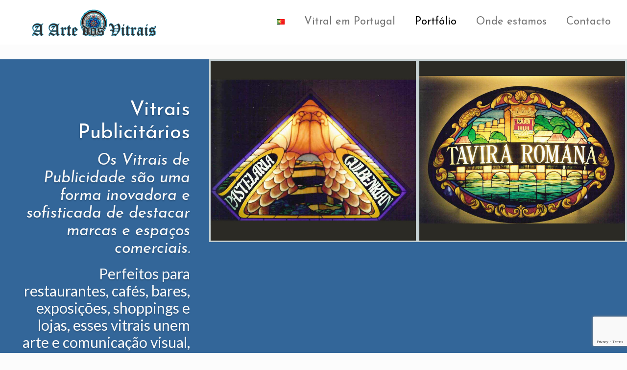

--- FILE ---
content_type: text/html; charset=utf-8
request_url: https://www.google.com/recaptcha/api2/anchor?ar=1&k=6LcOhMcUAAAAAI8oJ8VVinyD37MGClrsTwsmjBrC&co=aHR0cHM6Ly9hYXJ0ZWRvc3ZpdHJhaXMuY29tOjQ0Mw..&hl=en&v=N67nZn4AqZkNcbeMu4prBgzg&size=invisible&anchor-ms=20000&execute-ms=30000&cb=s56rlsmhyysk
body_size: 48778
content:
<!DOCTYPE HTML><html dir="ltr" lang="en"><head><meta http-equiv="Content-Type" content="text/html; charset=UTF-8">
<meta http-equiv="X-UA-Compatible" content="IE=edge">
<title>reCAPTCHA</title>
<style type="text/css">
/* cyrillic-ext */
@font-face {
  font-family: 'Roboto';
  font-style: normal;
  font-weight: 400;
  font-stretch: 100%;
  src: url(//fonts.gstatic.com/s/roboto/v48/KFO7CnqEu92Fr1ME7kSn66aGLdTylUAMa3GUBHMdazTgWw.woff2) format('woff2');
  unicode-range: U+0460-052F, U+1C80-1C8A, U+20B4, U+2DE0-2DFF, U+A640-A69F, U+FE2E-FE2F;
}
/* cyrillic */
@font-face {
  font-family: 'Roboto';
  font-style: normal;
  font-weight: 400;
  font-stretch: 100%;
  src: url(//fonts.gstatic.com/s/roboto/v48/KFO7CnqEu92Fr1ME7kSn66aGLdTylUAMa3iUBHMdazTgWw.woff2) format('woff2');
  unicode-range: U+0301, U+0400-045F, U+0490-0491, U+04B0-04B1, U+2116;
}
/* greek-ext */
@font-face {
  font-family: 'Roboto';
  font-style: normal;
  font-weight: 400;
  font-stretch: 100%;
  src: url(//fonts.gstatic.com/s/roboto/v48/KFO7CnqEu92Fr1ME7kSn66aGLdTylUAMa3CUBHMdazTgWw.woff2) format('woff2');
  unicode-range: U+1F00-1FFF;
}
/* greek */
@font-face {
  font-family: 'Roboto';
  font-style: normal;
  font-weight: 400;
  font-stretch: 100%;
  src: url(//fonts.gstatic.com/s/roboto/v48/KFO7CnqEu92Fr1ME7kSn66aGLdTylUAMa3-UBHMdazTgWw.woff2) format('woff2');
  unicode-range: U+0370-0377, U+037A-037F, U+0384-038A, U+038C, U+038E-03A1, U+03A3-03FF;
}
/* math */
@font-face {
  font-family: 'Roboto';
  font-style: normal;
  font-weight: 400;
  font-stretch: 100%;
  src: url(//fonts.gstatic.com/s/roboto/v48/KFO7CnqEu92Fr1ME7kSn66aGLdTylUAMawCUBHMdazTgWw.woff2) format('woff2');
  unicode-range: U+0302-0303, U+0305, U+0307-0308, U+0310, U+0312, U+0315, U+031A, U+0326-0327, U+032C, U+032F-0330, U+0332-0333, U+0338, U+033A, U+0346, U+034D, U+0391-03A1, U+03A3-03A9, U+03B1-03C9, U+03D1, U+03D5-03D6, U+03F0-03F1, U+03F4-03F5, U+2016-2017, U+2034-2038, U+203C, U+2040, U+2043, U+2047, U+2050, U+2057, U+205F, U+2070-2071, U+2074-208E, U+2090-209C, U+20D0-20DC, U+20E1, U+20E5-20EF, U+2100-2112, U+2114-2115, U+2117-2121, U+2123-214F, U+2190, U+2192, U+2194-21AE, U+21B0-21E5, U+21F1-21F2, U+21F4-2211, U+2213-2214, U+2216-22FF, U+2308-230B, U+2310, U+2319, U+231C-2321, U+2336-237A, U+237C, U+2395, U+239B-23B7, U+23D0, U+23DC-23E1, U+2474-2475, U+25AF, U+25B3, U+25B7, U+25BD, U+25C1, U+25CA, U+25CC, U+25FB, U+266D-266F, U+27C0-27FF, U+2900-2AFF, U+2B0E-2B11, U+2B30-2B4C, U+2BFE, U+3030, U+FF5B, U+FF5D, U+1D400-1D7FF, U+1EE00-1EEFF;
}
/* symbols */
@font-face {
  font-family: 'Roboto';
  font-style: normal;
  font-weight: 400;
  font-stretch: 100%;
  src: url(//fonts.gstatic.com/s/roboto/v48/KFO7CnqEu92Fr1ME7kSn66aGLdTylUAMaxKUBHMdazTgWw.woff2) format('woff2');
  unicode-range: U+0001-000C, U+000E-001F, U+007F-009F, U+20DD-20E0, U+20E2-20E4, U+2150-218F, U+2190, U+2192, U+2194-2199, U+21AF, U+21E6-21F0, U+21F3, U+2218-2219, U+2299, U+22C4-22C6, U+2300-243F, U+2440-244A, U+2460-24FF, U+25A0-27BF, U+2800-28FF, U+2921-2922, U+2981, U+29BF, U+29EB, U+2B00-2BFF, U+4DC0-4DFF, U+FFF9-FFFB, U+10140-1018E, U+10190-1019C, U+101A0, U+101D0-101FD, U+102E0-102FB, U+10E60-10E7E, U+1D2C0-1D2D3, U+1D2E0-1D37F, U+1F000-1F0FF, U+1F100-1F1AD, U+1F1E6-1F1FF, U+1F30D-1F30F, U+1F315, U+1F31C, U+1F31E, U+1F320-1F32C, U+1F336, U+1F378, U+1F37D, U+1F382, U+1F393-1F39F, U+1F3A7-1F3A8, U+1F3AC-1F3AF, U+1F3C2, U+1F3C4-1F3C6, U+1F3CA-1F3CE, U+1F3D4-1F3E0, U+1F3ED, U+1F3F1-1F3F3, U+1F3F5-1F3F7, U+1F408, U+1F415, U+1F41F, U+1F426, U+1F43F, U+1F441-1F442, U+1F444, U+1F446-1F449, U+1F44C-1F44E, U+1F453, U+1F46A, U+1F47D, U+1F4A3, U+1F4B0, U+1F4B3, U+1F4B9, U+1F4BB, U+1F4BF, U+1F4C8-1F4CB, U+1F4D6, U+1F4DA, U+1F4DF, U+1F4E3-1F4E6, U+1F4EA-1F4ED, U+1F4F7, U+1F4F9-1F4FB, U+1F4FD-1F4FE, U+1F503, U+1F507-1F50B, U+1F50D, U+1F512-1F513, U+1F53E-1F54A, U+1F54F-1F5FA, U+1F610, U+1F650-1F67F, U+1F687, U+1F68D, U+1F691, U+1F694, U+1F698, U+1F6AD, U+1F6B2, U+1F6B9-1F6BA, U+1F6BC, U+1F6C6-1F6CF, U+1F6D3-1F6D7, U+1F6E0-1F6EA, U+1F6F0-1F6F3, U+1F6F7-1F6FC, U+1F700-1F7FF, U+1F800-1F80B, U+1F810-1F847, U+1F850-1F859, U+1F860-1F887, U+1F890-1F8AD, U+1F8B0-1F8BB, U+1F8C0-1F8C1, U+1F900-1F90B, U+1F93B, U+1F946, U+1F984, U+1F996, U+1F9E9, U+1FA00-1FA6F, U+1FA70-1FA7C, U+1FA80-1FA89, U+1FA8F-1FAC6, U+1FACE-1FADC, U+1FADF-1FAE9, U+1FAF0-1FAF8, U+1FB00-1FBFF;
}
/* vietnamese */
@font-face {
  font-family: 'Roboto';
  font-style: normal;
  font-weight: 400;
  font-stretch: 100%;
  src: url(//fonts.gstatic.com/s/roboto/v48/KFO7CnqEu92Fr1ME7kSn66aGLdTylUAMa3OUBHMdazTgWw.woff2) format('woff2');
  unicode-range: U+0102-0103, U+0110-0111, U+0128-0129, U+0168-0169, U+01A0-01A1, U+01AF-01B0, U+0300-0301, U+0303-0304, U+0308-0309, U+0323, U+0329, U+1EA0-1EF9, U+20AB;
}
/* latin-ext */
@font-face {
  font-family: 'Roboto';
  font-style: normal;
  font-weight: 400;
  font-stretch: 100%;
  src: url(//fonts.gstatic.com/s/roboto/v48/KFO7CnqEu92Fr1ME7kSn66aGLdTylUAMa3KUBHMdazTgWw.woff2) format('woff2');
  unicode-range: U+0100-02BA, U+02BD-02C5, U+02C7-02CC, U+02CE-02D7, U+02DD-02FF, U+0304, U+0308, U+0329, U+1D00-1DBF, U+1E00-1E9F, U+1EF2-1EFF, U+2020, U+20A0-20AB, U+20AD-20C0, U+2113, U+2C60-2C7F, U+A720-A7FF;
}
/* latin */
@font-face {
  font-family: 'Roboto';
  font-style: normal;
  font-weight: 400;
  font-stretch: 100%;
  src: url(//fonts.gstatic.com/s/roboto/v48/KFO7CnqEu92Fr1ME7kSn66aGLdTylUAMa3yUBHMdazQ.woff2) format('woff2');
  unicode-range: U+0000-00FF, U+0131, U+0152-0153, U+02BB-02BC, U+02C6, U+02DA, U+02DC, U+0304, U+0308, U+0329, U+2000-206F, U+20AC, U+2122, U+2191, U+2193, U+2212, U+2215, U+FEFF, U+FFFD;
}
/* cyrillic-ext */
@font-face {
  font-family: 'Roboto';
  font-style: normal;
  font-weight: 500;
  font-stretch: 100%;
  src: url(//fonts.gstatic.com/s/roboto/v48/KFO7CnqEu92Fr1ME7kSn66aGLdTylUAMa3GUBHMdazTgWw.woff2) format('woff2');
  unicode-range: U+0460-052F, U+1C80-1C8A, U+20B4, U+2DE0-2DFF, U+A640-A69F, U+FE2E-FE2F;
}
/* cyrillic */
@font-face {
  font-family: 'Roboto';
  font-style: normal;
  font-weight: 500;
  font-stretch: 100%;
  src: url(//fonts.gstatic.com/s/roboto/v48/KFO7CnqEu92Fr1ME7kSn66aGLdTylUAMa3iUBHMdazTgWw.woff2) format('woff2');
  unicode-range: U+0301, U+0400-045F, U+0490-0491, U+04B0-04B1, U+2116;
}
/* greek-ext */
@font-face {
  font-family: 'Roboto';
  font-style: normal;
  font-weight: 500;
  font-stretch: 100%;
  src: url(//fonts.gstatic.com/s/roboto/v48/KFO7CnqEu92Fr1ME7kSn66aGLdTylUAMa3CUBHMdazTgWw.woff2) format('woff2');
  unicode-range: U+1F00-1FFF;
}
/* greek */
@font-face {
  font-family: 'Roboto';
  font-style: normal;
  font-weight: 500;
  font-stretch: 100%;
  src: url(//fonts.gstatic.com/s/roboto/v48/KFO7CnqEu92Fr1ME7kSn66aGLdTylUAMa3-UBHMdazTgWw.woff2) format('woff2');
  unicode-range: U+0370-0377, U+037A-037F, U+0384-038A, U+038C, U+038E-03A1, U+03A3-03FF;
}
/* math */
@font-face {
  font-family: 'Roboto';
  font-style: normal;
  font-weight: 500;
  font-stretch: 100%;
  src: url(//fonts.gstatic.com/s/roboto/v48/KFO7CnqEu92Fr1ME7kSn66aGLdTylUAMawCUBHMdazTgWw.woff2) format('woff2');
  unicode-range: U+0302-0303, U+0305, U+0307-0308, U+0310, U+0312, U+0315, U+031A, U+0326-0327, U+032C, U+032F-0330, U+0332-0333, U+0338, U+033A, U+0346, U+034D, U+0391-03A1, U+03A3-03A9, U+03B1-03C9, U+03D1, U+03D5-03D6, U+03F0-03F1, U+03F4-03F5, U+2016-2017, U+2034-2038, U+203C, U+2040, U+2043, U+2047, U+2050, U+2057, U+205F, U+2070-2071, U+2074-208E, U+2090-209C, U+20D0-20DC, U+20E1, U+20E5-20EF, U+2100-2112, U+2114-2115, U+2117-2121, U+2123-214F, U+2190, U+2192, U+2194-21AE, U+21B0-21E5, U+21F1-21F2, U+21F4-2211, U+2213-2214, U+2216-22FF, U+2308-230B, U+2310, U+2319, U+231C-2321, U+2336-237A, U+237C, U+2395, U+239B-23B7, U+23D0, U+23DC-23E1, U+2474-2475, U+25AF, U+25B3, U+25B7, U+25BD, U+25C1, U+25CA, U+25CC, U+25FB, U+266D-266F, U+27C0-27FF, U+2900-2AFF, U+2B0E-2B11, U+2B30-2B4C, U+2BFE, U+3030, U+FF5B, U+FF5D, U+1D400-1D7FF, U+1EE00-1EEFF;
}
/* symbols */
@font-face {
  font-family: 'Roboto';
  font-style: normal;
  font-weight: 500;
  font-stretch: 100%;
  src: url(//fonts.gstatic.com/s/roboto/v48/KFO7CnqEu92Fr1ME7kSn66aGLdTylUAMaxKUBHMdazTgWw.woff2) format('woff2');
  unicode-range: U+0001-000C, U+000E-001F, U+007F-009F, U+20DD-20E0, U+20E2-20E4, U+2150-218F, U+2190, U+2192, U+2194-2199, U+21AF, U+21E6-21F0, U+21F3, U+2218-2219, U+2299, U+22C4-22C6, U+2300-243F, U+2440-244A, U+2460-24FF, U+25A0-27BF, U+2800-28FF, U+2921-2922, U+2981, U+29BF, U+29EB, U+2B00-2BFF, U+4DC0-4DFF, U+FFF9-FFFB, U+10140-1018E, U+10190-1019C, U+101A0, U+101D0-101FD, U+102E0-102FB, U+10E60-10E7E, U+1D2C0-1D2D3, U+1D2E0-1D37F, U+1F000-1F0FF, U+1F100-1F1AD, U+1F1E6-1F1FF, U+1F30D-1F30F, U+1F315, U+1F31C, U+1F31E, U+1F320-1F32C, U+1F336, U+1F378, U+1F37D, U+1F382, U+1F393-1F39F, U+1F3A7-1F3A8, U+1F3AC-1F3AF, U+1F3C2, U+1F3C4-1F3C6, U+1F3CA-1F3CE, U+1F3D4-1F3E0, U+1F3ED, U+1F3F1-1F3F3, U+1F3F5-1F3F7, U+1F408, U+1F415, U+1F41F, U+1F426, U+1F43F, U+1F441-1F442, U+1F444, U+1F446-1F449, U+1F44C-1F44E, U+1F453, U+1F46A, U+1F47D, U+1F4A3, U+1F4B0, U+1F4B3, U+1F4B9, U+1F4BB, U+1F4BF, U+1F4C8-1F4CB, U+1F4D6, U+1F4DA, U+1F4DF, U+1F4E3-1F4E6, U+1F4EA-1F4ED, U+1F4F7, U+1F4F9-1F4FB, U+1F4FD-1F4FE, U+1F503, U+1F507-1F50B, U+1F50D, U+1F512-1F513, U+1F53E-1F54A, U+1F54F-1F5FA, U+1F610, U+1F650-1F67F, U+1F687, U+1F68D, U+1F691, U+1F694, U+1F698, U+1F6AD, U+1F6B2, U+1F6B9-1F6BA, U+1F6BC, U+1F6C6-1F6CF, U+1F6D3-1F6D7, U+1F6E0-1F6EA, U+1F6F0-1F6F3, U+1F6F7-1F6FC, U+1F700-1F7FF, U+1F800-1F80B, U+1F810-1F847, U+1F850-1F859, U+1F860-1F887, U+1F890-1F8AD, U+1F8B0-1F8BB, U+1F8C0-1F8C1, U+1F900-1F90B, U+1F93B, U+1F946, U+1F984, U+1F996, U+1F9E9, U+1FA00-1FA6F, U+1FA70-1FA7C, U+1FA80-1FA89, U+1FA8F-1FAC6, U+1FACE-1FADC, U+1FADF-1FAE9, U+1FAF0-1FAF8, U+1FB00-1FBFF;
}
/* vietnamese */
@font-face {
  font-family: 'Roboto';
  font-style: normal;
  font-weight: 500;
  font-stretch: 100%;
  src: url(//fonts.gstatic.com/s/roboto/v48/KFO7CnqEu92Fr1ME7kSn66aGLdTylUAMa3OUBHMdazTgWw.woff2) format('woff2');
  unicode-range: U+0102-0103, U+0110-0111, U+0128-0129, U+0168-0169, U+01A0-01A1, U+01AF-01B0, U+0300-0301, U+0303-0304, U+0308-0309, U+0323, U+0329, U+1EA0-1EF9, U+20AB;
}
/* latin-ext */
@font-face {
  font-family: 'Roboto';
  font-style: normal;
  font-weight: 500;
  font-stretch: 100%;
  src: url(//fonts.gstatic.com/s/roboto/v48/KFO7CnqEu92Fr1ME7kSn66aGLdTylUAMa3KUBHMdazTgWw.woff2) format('woff2');
  unicode-range: U+0100-02BA, U+02BD-02C5, U+02C7-02CC, U+02CE-02D7, U+02DD-02FF, U+0304, U+0308, U+0329, U+1D00-1DBF, U+1E00-1E9F, U+1EF2-1EFF, U+2020, U+20A0-20AB, U+20AD-20C0, U+2113, U+2C60-2C7F, U+A720-A7FF;
}
/* latin */
@font-face {
  font-family: 'Roboto';
  font-style: normal;
  font-weight: 500;
  font-stretch: 100%;
  src: url(//fonts.gstatic.com/s/roboto/v48/KFO7CnqEu92Fr1ME7kSn66aGLdTylUAMa3yUBHMdazQ.woff2) format('woff2');
  unicode-range: U+0000-00FF, U+0131, U+0152-0153, U+02BB-02BC, U+02C6, U+02DA, U+02DC, U+0304, U+0308, U+0329, U+2000-206F, U+20AC, U+2122, U+2191, U+2193, U+2212, U+2215, U+FEFF, U+FFFD;
}
/* cyrillic-ext */
@font-face {
  font-family: 'Roboto';
  font-style: normal;
  font-weight: 900;
  font-stretch: 100%;
  src: url(//fonts.gstatic.com/s/roboto/v48/KFO7CnqEu92Fr1ME7kSn66aGLdTylUAMa3GUBHMdazTgWw.woff2) format('woff2');
  unicode-range: U+0460-052F, U+1C80-1C8A, U+20B4, U+2DE0-2DFF, U+A640-A69F, U+FE2E-FE2F;
}
/* cyrillic */
@font-face {
  font-family: 'Roboto';
  font-style: normal;
  font-weight: 900;
  font-stretch: 100%;
  src: url(//fonts.gstatic.com/s/roboto/v48/KFO7CnqEu92Fr1ME7kSn66aGLdTylUAMa3iUBHMdazTgWw.woff2) format('woff2');
  unicode-range: U+0301, U+0400-045F, U+0490-0491, U+04B0-04B1, U+2116;
}
/* greek-ext */
@font-face {
  font-family: 'Roboto';
  font-style: normal;
  font-weight: 900;
  font-stretch: 100%;
  src: url(//fonts.gstatic.com/s/roboto/v48/KFO7CnqEu92Fr1ME7kSn66aGLdTylUAMa3CUBHMdazTgWw.woff2) format('woff2');
  unicode-range: U+1F00-1FFF;
}
/* greek */
@font-face {
  font-family: 'Roboto';
  font-style: normal;
  font-weight: 900;
  font-stretch: 100%;
  src: url(//fonts.gstatic.com/s/roboto/v48/KFO7CnqEu92Fr1ME7kSn66aGLdTylUAMa3-UBHMdazTgWw.woff2) format('woff2');
  unicode-range: U+0370-0377, U+037A-037F, U+0384-038A, U+038C, U+038E-03A1, U+03A3-03FF;
}
/* math */
@font-face {
  font-family: 'Roboto';
  font-style: normal;
  font-weight: 900;
  font-stretch: 100%;
  src: url(//fonts.gstatic.com/s/roboto/v48/KFO7CnqEu92Fr1ME7kSn66aGLdTylUAMawCUBHMdazTgWw.woff2) format('woff2');
  unicode-range: U+0302-0303, U+0305, U+0307-0308, U+0310, U+0312, U+0315, U+031A, U+0326-0327, U+032C, U+032F-0330, U+0332-0333, U+0338, U+033A, U+0346, U+034D, U+0391-03A1, U+03A3-03A9, U+03B1-03C9, U+03D1, U+03D5-03D6, U+03F0-03F1, U+03F4-03F5, U+2016-2017, U+2034-2038, U+203C, U+2040, U+2043, U+2047, U+2050, U+2057, U+205F, U+2070-2071, U+2074-208E, U+2090-209C, U+20D0-20DC, U+20E1, U+20E5-20EF, U+2100-2112, U+2114-2115, U+2117-2121, U+2123-214F, U+2190, U+2192, U+2194-21AE, U+21B0-21E5, U+21F1-21F2, U+21F4-2211, U+2213-2214, U+2216-22FF, U+2308-230B, U+2310, U+2319, U+231C-2321, U+2336-237A, U+237C, U+2395, U+239B-23B7, U+23D0, U+23DC-23E1, U+2474-2475, U+25AF, U+25B3, U+25B7, U+25BD, U+25C1, U+25CA, U+25CC, U+25FB, U+266D-266F, U+27C0-27FF, U+2900-2AFF, U+2B0E-2B11, U+2B30-2B4C, U+2BFE, U+3030, U+FF5B, U+FF5D, U+1D400-1D7FF, U+1EE00-1EEFF;
}
/* symbols */
@font-face {
  font-family: 'Roboto';
  font-style: normal;
  font-weight: 900;
  font-stretch: 100%;
  src: url(//fonts.gstatic.com/s/roboto/v48/KFO7CnqEu92Fr1ME7kSn66aGLdTylUAMaxKUBHMdazTgWw.woff2) format('woff2');
  unicode-range: U+0001-000C, U+000E-001F, U+007F-009F, U+20DD-20E0, U+20E2-20E4, U+2150-218F, U+2190, U+2192, U+2194-2199, U+21AF, U+21E6-21F0, U+21F3, U+2218-2219, U+2299, U+22C4-22C6, U+2300-243F, U+2440-244A, U+2460-24FF, U+25A0-27BF, U+2800-28FF, U+2921-2922, U+2981, U+29BF, U+29EB, U+2B00-2BFF, U+4DC0-4DFF, U+FFF9-FFFB, U+10140-1018E, U+10190-1019C, U+101A0, U+101D0-101FD, U+102E0-102FB, U+10E60-10E7E, U+1D2C0-1D2D3, U+1D2E0-1D37F, U+1F000-1F0FF, U+1F100-1F1AD, U+1F1E6-1F1FF, U+1F30D-1F30F, U+1F315, U+1F31C, U+1F31E, U+1F320-1F32C, U+1F336, U+1F378, U+1F37D, U+1F382, U+1F393-1F39F, U+1F3A7-1F3A8, U+1F3AC-1F3AF, U+1F3C2, U+1F3C4-1F3C6, U+1F3CA-1F3CE, U+1F3D4-1F3E0, U+1F3ED, U+1F3F1-1F3F3, U+1F3F5-1F3F7, U+1F408, U+1F415, U+1F41F, U+1F426, U+1F43F, U+1F441-1F442, U+1F444, U+1F446-1F449, U+1F44C-1F44E, U+1F453, U+1F46A, U+1F47D, U+1F4A3, U+1F4B0, U+1F4B3, U+1F4B9, U+1F4BB, U+1F4BF, U+1F4C8-1F4CB, U+1F4D6, U+1F4DA, U+1F4DF, U+1F4E3-1F4E6, U+1F4EA-1F4ED, U+1F4F7, U+1F4F9-1F4FB, U+1F4FD-1F4FE, U+1F503, U+1F507-1F50B, U+1F50D, U+1F512-1F513, U+1F53E-1F54A, U+1F54F-1F5FA, U+1F610, U+1F650-1F67F, U+1F687, U+1F68D, U+1F691, U+1F694, U+1F698, U+1F6AD, U+1F6B2, U+1F6B9-1F6BA, U+1F6BC, U+1F6C6-1F6CF, U+1F6D3-1F6D7, U+1F6E0-1F6EA, U+1F6F0-1F6F3, U+1F6F7-1F6FC, U+1F700-1F7FF, U+1F800-1F80B, U+1F810-1F847, U+1F850-1F859, U+1F860-1F887, U+1F890-1F8AD, U+1F8B0-1F8BB, U+1F8C0-1F8C1, U+1F900-1F90B, U+1F93B, U+1F946, U+1F984, U+1F996, U+1F9E9, U+1FA00-1FA6F, U+1FA70-1FA7C, U+1FA80-1FA89, U+1FA8F-1FAC6, U+1FACE-1FADC, U+1FADF-1FAE9, U+1FAF0-1FAF8, U+1FB00-1FBFF;
}
/* vietnamese */
@font-face {
  font-family: 'Roboto';
  font-style: normal;
  font-weight: 900;
  font-stretch: 100%;
  src: url(//fonts.gstatic.com/s/roboto/v48/KFO7CnqEu92Fr1ME7kSn66aGLdTylUAMa3OUBHMdazTgWw.woff2) format('woff2');
  unicode-range: U+0102-0103, U+0110-0111, U+0128-0129, U+0168-0169, U+01A0-01A1, U+01AF-01B0, U+0300-0301, U+0303-0304, U+0308-0309, U+0323, U+0329, U+1EA0-1EF9, U+20AB;
}
/* latin-ext */
@font-face {
  font-family: 'Roboto';
  font-style: normal;
  font-weight: 900;
  font-stretch: 100%;
  src: url(//fonts.gstatic.com/s/roboto/v48/KFO7CnqEu92Fr1ME7kSn66aGLdTylUAMa3KUBHMdazTgWw.woff2) format('woff2');
  unicode-range: U+0100-02BA, U+02BD-02C5, U+02C7-02CC, U+02CE-02D7, U+02DD-02FF, U+0304, U+0308, U+0329, U+1D00-1DBF, U+1E00-1E9F, U+1EF2-1EFF, U+2020, U+20A0-20AB, U+20AD-20C0, U+2113, U+2C60-2C7F, U+A720-A7FF;
}
/* latin */
@font-face {
  font-family: 'Roboto';
  font-style: normal;
  font-weight: 900;
  font-stretch: 100%;
  src: url(//fonts.gstatic.com/s/roboto/v48/KFO7CnqEu92Fr1ME7kSn66aGLdTylUAMa3yUBHMdazQ.woff2) format('woff2');
  unicode-range: U+0000-00FF, U+0131, U+0152-0153, U+02BB-02BC, U+02C6, U+02DA, U+02DC, U+0304, U+0308, U+0329, U+2000-206F, U+20AC, U+2122, U+2191, U+2193, U+2212, U+2215, U+FEFF, U+FFFD;
}

</style>
<link rel="stylesheet" type="text/css" href="https://www.gstatic.com/recaptcha/releases/N67nZn4AqZkNcbeMu4prBgzg/styles__ltr.css">
<script nonce="kB4qZpmoc9jDi_L3OnD44w" type="text/javascript">window['__recaptcha_api'] = 'https://www.google.com/recaptcha/api2/';</script>
<script type="text/javascript" src="https://www.gstatic.com/recaptcha/releases/N67nZn4AqZkNcbeMu4prBgzg/recaptcha__en.js" nonce="kB4qZpmoc9jDi_L3OnD44w">
      
    </script></head>
<body><div id="rc-anchor-alert" class="rc-anchor-alert"></div>
<input type="hidden" id="recaptcha-token" value="[base64]">
<script type="text/javascript" nonce="kB4qZpmoc9jDi_L3OnD44w">
      recaptcha.anchor.Main.init("[\x22ainput\x22,[\x22bgdata\x22,\x22\x22,\[base64]/[base64]/[base64]/ZyhXLGgpOnEoW04sMjEsbF0sVywwKSxoKSxmYWxzZSxmYWxzZSl9Y2F0Y2goayl7RygzNTgsVyk/[base64]/[base64]/[base64]/[base64]/[base64]/[base64]/[base64]/bmV3IEJbT10oRFswXSk6dz09Mj9uZXcgQltPXShEWzBdLERbMV0pOnc9PTM/bmV3IEJbT10oRFswXSxEWzFdLERbMl0pOnc9PTQ/[base64]/[base64]/[base64]/[base64]/[base64]\\u003d\x22,\[base64]\x22,\[base64]/ChsKCI8K+w7LCmQNBwrUZOsKfw48AwpVtwpTCpMKMIMK0wrJRwoQbSCfDrsOpwpbDoRwewp7Do8KrDsOYwoAtwpnDlH7DmcK0w5LCn8KbMRLDqCbDiMO3w4QQwrbDssKBwopQw5EGNmHDqGPCgkfCscOxAMKxw7INMwjDpsO+wo5JLh/[base64]/CkGYRwp7CqcOxw6lYJgxlwrXDscKidzVjXGTDmsO2wo7DgylVLcK/wojDp8O4wrjCj8KuLwjDj2bDrsOTIcOyw7hsUnE6YRHDtVpxwo7Dr2pwUsO9wozCicOzajsRwpQcwp/[base64]/w6JsX8KOIwDCocOEB8KtwrDDmcOQwqgdbX/[base64]/[base64]/DnkbCkhDDg29rBBbCnh8pW8KQIcKGQlbChcOpwpDClxjDlMOUw5ZPWBNTwr9Yw7DCkVx5w4DDvwZUcTDDh8KtFxdYw7NawqFiw6HCuy4kwobDnMKJLRQ9Pzhdw6cswqHDuEoZGcOtXgouw63CoMOmYcKIPH/[base64]/wpLCvcOXw5I1wprDscOkw5bCsVrCj8KiwrcLOSzDusOzfhlgHMKFw5hnw5QnGy8awoQKwpxGcC7DnDQcP8K2FsO2V8KBwp4Zw5cVwobDgWd9VWrDsHwWw49uSQheN8Knw4LDoi4LRk/[base64]/[base64]/Dg8KFw7rCkiTDksOPw7/ClXZkwqDDvcOhwpfChsKKSS3CgsKFw510w4Njw4fCh8Kkw6kow7JQbFp2FMOwRxzCqBLDn8OgCcOnLsK8w4fDmsOjHsOCw5JaDcOEPmrClQsSw6cPXMOJfMKkTEgYw70AE8KGKkTDqMKmLBLDkcKBDsKhW3fChAVxHCzCjBvCv1h/LcOvX0Z6w5/DiBjCscOmw7MNw7J/w5PCnsOVw4cBU2nDvcOWwpvDtHTDpsK3VsKpw43Dv3nCvEfCiMOsw7vCtxZnEcK6BHzCrV/[base64]/DszQ/wqLCs2ozwo0Iw6/Di8OKwrzCssKOw4LDghJMwpbCsngJFznChMKGw7ISORp8LVPCqw7DpzF3wqsnwojDv1l5wrrCrjPDtkjCj8K9YSTDoGfDgQ4edQ/CpMKhRFNpw6zDskvCmh7DukxZw57Ds8ObwofDshlVw4hwbcOmK8ORw5/CvsKsd8KLR8OVwq/CrsK+N8OKJ8OKCcOOwrbCh8KJw60QwpDDtQc1w6IkwpA1w6p1wrbDswXDoiLDjMONwrzDhGANwrXCuMOwJl5XworDvjrCvyfDhUDDtW5IwpQ1w7Ubw7UoEydKAFl2LMOaXsOBwqNXw6/DsEs2NWI5w4bCt8O9B8OCWFQPwo7DmMK1w6bDssO8wq4Bw6TDpcONJMOgw6fCs8OAYwwqw6TDkGzChB3CoE/CpEzCjXXCnHQOXmI/w5RJwofDpE9kwqLDu8OHwprDtsOfwoQdwq0/LMOmwp5WNl8qw74iOcOjwq9pw5YaW304w4obWQXCocOpGz5Nwr/DkAzDoMK6wqXCv8KowpbDq8KTBMKdR8K7wp8dBCFDIBrCmcK2ZMO1ScO0cMKMwozChUbChHzDnUhxbFYsAcK2RQjCrg/DhVrDgsOaN8OWH8OwwrEhTl7DpMOxw6bDjMKoPsKfwrp/w6PDm0XCnQJ9N3IhwqnDrcOdw5PCvcKEwqtmw55vDMKnPVnCv8Opw6M1wqbDj1XCiUMZw4bDn3hdQcK/[base64]/CksO9w6nCtsO/XMKYCA7Cjh9SwpTCgMOrwrLDq8KFAjPCvF0Gwp7CtsK5w7x4ZDnCoyIyw4xZwrXDtCBqP8OBZTbDtMKZw5l6exdrUsKSwp47w6fCicORwpoEwrDDmjYbw7dlEMOTUsOww5Fgw6zDhMOGwqjCjnVIeAPDtUheA8OLw7nDgUcnbcOMHMK3wq/Cq3RecSPDtcK8RQrDmCQBAcKZw4vDmcK8NEvDr0nCj8KiEMONOT3DpMKeL8KawpPDmhoVwpXCjcOUPcKuXMOIwr3Cni1RWEDDpQDCrUx2w6UDw7TCh8KZA8KDT8KNwptECEVZwo3Ds8KIw5bCsMK8wq8OYgZ3XcOpJcK8w6BhKlAgw7N1w7XDtMO8w7wIwoTDkBdowr/CiWU3wpTCpcOvKiPDl8ORwpJSwqDDoAzCgFLDu8Kww6NkwrfChGPDucOSw5YZWsORVGrDucK0w5FZf8K9OcK5wqBLw64gAcOTwrNxwpsqDQ/Cshw4wqJpWwvCnjdXKx/CnDjCpE8vwqEFw5HDk2tpdMOaUMK3OCPCnMOiw7fDnhdHw5PCicOmP8KsIMKQdgYfwpXDs8O9KsKlw5Z4wpQtwo7CrDXCnEx+ZAQoDsOIwqINGcO7w57CssKZw7cCQwZjwp3Dg17CqsKrQF5XOnbConDDo1ggR3Bbw7/CvUkPe8OcYMKCDCPCocOqw5LDmhHDicOkDXHDisK/w71nw7ENRBZTVxnDi8O1E8OscGZWTMOcw51IwrfDhgvDqWERwqjCgcOABsOMMXjDtyFrw65fwrHDjMOTTUTCqScjBMOFwqjDicOaQcO7w7bCpVPCshEUVsKTXCBzf8K1V8K7wownw44xw5nCssKNw7jDnlQLw4PCgn5KZsOCwoQUI8KsZkAHBMOmw5/DicOMw73CtmTCg8K8worCpEfDqWzDhifDvcKMM1XDnTrCuw/DkD08wqpIwqw1wo3DsCVBw7jCoVB5w47DkDfCo0nCuhrDmsK4w45rwrvDjsKJBE/[base64]/DoRzDosKeP8KlIcKoPcKdw4QSwp/[base64]/Cslgaw5MdwqICwpbDqyTDgsO0ScKnw5cUFycZM8KSGcO0fzfCrCFzw4UiTkNRw5nCscKcQF7Co07Cv8OaI0TDosO/QhRnWcK6w7DCg357w7rDgcKYw5zChwwwScKxPAsdK14Mw6Q/MARFbMOxw5lAZytQDUvChsKBw6HChsO7w6NcIT4YwqLCqnzClhXDj8O/wrIZNcKmL2hhwp5YPsKsw5sTNsOqw7sYwp/[base64]/PsKDK8OGw7FMe8K2amkJwp3CpMObwqFaw6vCnMKRQk/DoGXDrHdOLcKEw4VwwqDDqlhjQDs5aEEMwoA3KmFRPMK7F20eDl3Dk8KuCcKqwqHDl8OQw6TDkBs/ccOVw4HDuikVZMOSw6tdDm/CowZ8fEY1w7PDkMOQwqvDgFLDmSJfLsK2flxewqDCsFpDwoLDnBrCiFNRwpXCiA9KAybDlU1vwoXDoD3CjsKBwpoSDcKkwo57eAfCoz/CvkcdDcOvw50wWsKqAAoTbxJCHUvCrmBuZ8OwPcKuw7IGc2JXw654wo7DpiRgBsKTacOuImzDtHBGIcOEw5XCusK4KsOjw5V9wr/DpiIVZWQ1DsO0GHjCvcOow7oIIsK6woc8FTwXwo7DosOmwojDoMKAQMOrwp10ScKgw7jCn0vCj8KhTsK8w741wrrClRJ7MhDCg8KFS1NDJcOmOhd0RR7Dvg/[base64]/[base64]/[base64]/DtiMjfRvDjsOlwogKIMK6w6NYN8OFQ8ONw7IJSW3ChVjCi0HDj33DqMObGFXDgwQowqzDnzfCs8O3XXNCw7PCjcOkw6MXw4tdIk9eKTdyMMKRw4dcw50Vw7DDoQlZw7Ehw5tnwp4PwqvCu8K7EcOjO3QCIMKRwoNdEsOLw6/Dv8Kkw6NDDMOuwqdyIn5ASMO8QFrCrsKuwq5RwodCw4zDncK0XMKmYQbDv8O7w6d/EcOqYHkGR8KyVAsjPVBZKMKXd3LCmDvCrzxeV3DCrlAwwpZlwqQsw4/DtcKFwq7CvsKDZMKkbTPDl1PCrwY6F8OHYcKlaHILw6TDjj9ofsK0w5Z7wpQKwpVPwppHw7zCg8OjZMK0F8OaU2IFwoRiw4dzw5zDo3Q/FS/CqW8jEREcw6NpGCsCwrA6eTvDuMKkAyRiSmksw4TDhhRiQ8O9w44Yw7jCpsOqIgluwpHDpzhuw54VG1XCg21dKMONw7R4w6fCvsOmV8O/VwHDt28uwqfCosOeXlRcw5/[base64]/CkmAvYsK7IBnCtSTDtmnCk8OVw6Uuwr3CmMOGLH7DtTtbw5kYW8KANkPDpTYVSmTDj8KyeXl2wpxCw75VwpIJwq1KTsK7CsOBw5sSwoo9A8KKfMOdw6oWw7/[base64]/CsXXDmMOBwqwsfsKMwrjDkBvCgsK7Q8Oaw6QEFcOAwqrDnw7CpQXClMKOw63CsgfDk8OtRcK5w7DDlDJpLsOpwoBDMsOSbQBkXsOow7clwqBfw4LDlWMcwqjDt15+Q0UOF8KpPQgfN1rDpX5VbAwWGBAIeBnDvDPDrSHCuD7DsMKcHx3DsA/Dhl9iw7PDtCkLw4Qxw43Dtl3DrEohcnTCvkgswpnDmyDDlcKJc0bDgXRDwpBSCEbDmsKew7ZKwp/CgAwzQCdTwpgvf8OLB3HClsOmw6NzWMKfFMK1w7M9wrZKwo0aw7TCoMKhDiTCgUHCg8K9Q8K6w6VKwrTCkcOaw6jDvC3CmF/CmwAxLcK3wr86wocIw7tcZ8ObfMOmwo3DlsOyXRbCnAHDlcO4w5DDsnvCrMKJwplbwqVXwoQ/woVXTsOkR1/CosOiYwtxBsK5wqx6JV8iw6cDwqLDs0FDbcOOwqgAwoQuK8OJBsKswp/CmMOnfWPDoDHCh3PDmMOmcsKTwpweMjfCrx/Ch8OlwrPCgMK0w4zCg1jClcOKwqPDrcODwqPCtsOmGcKCflIjNBbCg8Omw6/[base64]/DlcKHLcKeGTouw5N6w5JTwqrDksKHw4FYK8OWRW4ROMOVw5c3w5ABbg52w6k7DMOVw4RYwrTCk8KEw5cfwofDhMOcYsO/CMK3SsKlw5PDqsOJwo4/[base64]/[base64]/CmBp1VhZ/fsO3w7wRX8K+w5jDvH0RwqLCkMOTw5VQw6xHwpnCiMO+wr3CnMOfMELDocKXw49mwoZAwrRZwoksbcK1NsO3w4A1w48ZHi3DhGLClMKDW8OhKTcpwrMwTsK8SQ3CghEQYMOFPMKvBMKtRMKrw7HCsMOdwrLCq8K7IsOOLsO8w47CrkI/wrfDmWjDtsK1UmjCv1QLasOHWsOawo/CoCoLOcK1K8OfwoJqSsOjUBUsW33DlwUKwp7DgsKhw7Vpw54eInhuBybCvWvDicKnw6kMVnIZwpTCoQjCq3RadE8nXsO/wplaPkxyGsO6wrTDicKGS8O7w4xqOBgiH8ORwqYtXMKewqvDiMOeAcKyKHFPw7XDuFPDqsK+AgvCr8OECXAvw6LCiXDDolvDpkwmwoFhwqoaw65pwpjCggPCmgPDpQhTw5UEw6Esw63DucKUw7/[base64]/CusOdwqBvw7LDq8O+w5/Dn10Uw6jDn8Ofw4wywq7CvVBrwr1dAMOSwrzCk8KYOgfDjcOuwolFT8OaU8OGwrPDlEHDvyAzwq/DkFl6w65gHsKHwrwpBsKxZsO1NUhpwppvScOPd8KmNcKTdcKSecKSfwZOwowSwpnCgsOEwrDCosOBB8KYecKjScKQw6rDrCsJOcO7F8K5E8KQwqwWwqjDpX/CpiJdwoZXYH3Dmn56QEnCscKmw4odwqQmJ8OJTsKVw6bCgMKddUDCtMOVWsKqQm04AsOPdQh6BcO6w44lw4PDijjDsjHDmgtKHV4+a8KgwrbDi8KJeVDCocK3YsOCTMKiw7/[base64]/DhwXDlsO8w53DrR1KwpIVaj9uCcKhDWPDoFoGezfDoMONw5DCjcKldSTCj8OpwpEbesKDw7zDv8OMw5/ChcKPZMOiwrtcw5c5wpjCusK5wpvDkMKXwqjDssKJwpXCmGdnDBLCr8KMRsKseXhowo9fwrTCm8KPw5/[base64]/wrh4V2/DrMKBwpjDn0XDqUDDtlwBw7rCqMOuEMKZe8KIZB7DmcKVPMOYwrrCkxTCuBN5wr3CqcKKwpvCmGjCmz7DlsOGHcKhG1NlCsKQw5HDlMOEwps3wpnDssO8fsOMwqlFwqojXB/Do8KQw5ADcSxIwpxSByHCtSXClxjCmhYJw58TT8K3wpXDvBRowq5rNnXDoQ/CscKaMH5Vw4ULRMKPwoJqVMKHwpIkIVLCmWDDowU5wpXCp8K/w44yw6cuMDvDjsODw4TDlgMvwrrCjy/DgsOOP3hHwoErLcOVw4p5IcOkUsKGUMKJwozCv8KBwpMALcKNw7QFKBXCjTk0O23DmgxFfsKZT8OHEBQYw5tywrDDqMObZcO3w6/[base64]/CvB1/fMORWMOKw6snCDg/[base64]/[base64]/[base64]/DhSpYJMOLwpHClTUrw4vDp8KKQMK2V8OeHHFewolDw6JowpQzICwNYE/[base64]/[base64]/fcO5w7nCr8KMCWXDusOnwr3Cm8KMw7MswqJDdMKtw4nCqsK7w6TChVHCh8K7eAp1SC7Dr8Ovwod/NyYtw7rDokFyb8KWw4EoQMKSckHCnDHCqWTCgVQOKm3DksOwwoURJsO8Sm3CucK0Ey51woDDn8ObworChjrCmFF8wpl1fsOiJMKREDUqw5zCpg/DoMKGI1zDojB9wqPDpsKIwrYkHMOhX3jCn8KUbU7CvDRhBsO7e8Kuw4jDgcOAQsObbcKWC3Zew6HCscK2wqXCqsKLZQjCvcO+w7BNesOIwqPDrMOxw6leEFbCisKICSYHezPDn8Ofw7DCgMKdUGgTK8ODMcOpw4AKwqlOI13Dh8Ocw6YqwpjCuTrDkW/CrsOSfMKOT0A5EMOVwqhDwp7DpjXDi8K2dsObYTPDjMKlcMKDw5U+AQ0WEGd3e8OQO17CkcOHd8OVw7HDt8OmNcOYw6N4wqrCs8Kfw4cQw4YrG8OfLi1dw4lOQsKtw4ZswoQ3wpTDo8KGwrHCvDTCmcKubcKUKlFVdEJVasKeXcO/w7pow4zDrcKuwpjCv8KWw7jCqG0TfkU7PAleeyd/w7bDksObNcOCCCXCoXvClcORwovDvUXDjcK1wrIqCAfDvB53woxeO8Ogw4AFwrRHEk/DuMOoB8Oxwqd9bDQbwpTCmcOJHCvCvcO0w6fDplHDp8KlJFIXwrRAwp0cbMOpwqdVUFnCnBt9w4Q4RcO+Y1HCvTrCoSTChURILMKAMMOJX8OLKsKKb8OSwpYVLHRyCy/CpcOxOjfDvsKZw5HDhxLCmsOEwr9/RlzDt1/Cp11QwqsjdsKoGcO6wqNCXUk5bsO3wrtYAMOqdkzChRvCuR02JWwbO8KfwrdmWMKzwqNpwoxrw7/CoFR9woVNdjHDl8OJVsOzHyTDnTQWHUzDqXzCtsOTXsOUPRYBTnnDncOHwojDowPCrzstwoLCkC/CjsK9w47DsMKJBsODwpvCtMKgSFEyM8K0woHDoQdawqjDpFvDh8OiMkbDtg5vaXFrw57CvWvDk8KywrTDjD1BwrEKwohvwo9iL1rDtAzCnMKww5nDt8Oyc8K4YDtDWgjCn8KwOhbDvXUWwoTCs3sSw5gqRUlmWSMIwr7CpsOVLgs8wo/Ci31ewo8Kwp7ClsObWgPDicO0wr/Ck2zCghdzwpTCicOZKsOYwo/CmMOUw5FHwo9QM8KZPcKAJ8KUw5/Cn8Kjw4/DvkvCpyjDj8O2TcKjw6vCqcKFWMK4wqM8WAHCthTDiEEKwrPDqR0iw4nDj8OnD8KPJMKWLn3DhkHCtcK+HMOJwowsw5LCi8Kvw5XDjhEMQ8OEEV3CgVbCp1/CmVnDt3IiwrArGsKzw7HDlMKxwqdRfUnCv0p7O0DDrsOnfMKBSAxtw44Wf8O7ccOBwrbCrcO1BCvDrcK8wq/[base64]/CuMKqw6w3wq3CnMKMIBglD3lIwpjCr2ZBMgjCqHBqw5HDicKDw6wVJcORw4ccwrZewpQ/YXfCi8K1wppobMKVwqEHbsK/w6VLwrrCiCxmAMKYwo3Cm8OJwpp6wpfDuRTDvlQZBT4JRlfDhMKqw5dnGHhEwqjDvsKkwrHChW3Dl8KhRktlw6vCgGkIR8KCwqPCqsKYV8OoGcOSwp/DtlFaPlrDigPCssOcwrjDjFDCv8OPI2bCncKAw414RnfCiXLDti3Dv2zCj3Ixwr7Dg1cGdhMGFcKUSDlGUTzCu8KkelIJbcOAEMOAwoUMw69OUsKnb38twonCuMKvMRjDr8K/B8KLw4ZQwpYzeAZ5wobCsxbDsitlw7ZBw40LJsOsw4dmQwHCpcKzYHgzw57DtcKlw5PDr8OgwrbCqA/DnRfDokrDp23Dh8KnWnTCnC8xBcOtw6N3w7HCj0bDlcO4GybDu0LDvsODWcOzPMKOwo3CingWw6Q5w4wmI8KCwq9/wrXDl2rDgMKpMWzCpQYpVMOXE3vDojw+FlpARsK9wpHDusOnw4VlK1jChsKjYD9Ow7sZEkXDoX/ChcKIYsKNTMO3H8KRw73ClyzDlQjCu8KCw4tYw48+EMO5wr7CtCfDs0zDt3nDjmPDqCTCtGrDm3IvfVXDgQEcdzZhM8KJRijDmMKTwpfDu8Kbwrhow6Irw7zDg17CnCdbLsKTHz8qKSTCmMOiVhbDqsOowpvDmhxhOVXCsMK/wpJmUcK/w4MMw6IGecOqVy54bcO5w542WiV7w65uccK9w7YIwqNkJcOKRCzDjMOvw6MXw67CusOqCMOvwo9AcsOTUlnDjyXCuk3Ci0Fow58LQVdxEh/CnCwvNMOpwrBqw5nDv8O2wq/Cl0oxMcOXWsOHcnZwJcOjw4UOwoDCgh51wpgRwqNEwrTCnTATBUh2WcKjwpjDqijClcOAwo3Cjg3CkGLDomsjwr/DtRJwwpHDqxstQcO9RE4DEMKXcMKMGATDksKKNsOmwp7DlcKQFT1QwoJ6RjtVw5xxw4rCiMO8w53DowjDjsKRw65wb8OvUWPCoMKUcF0gwrXDgF7CisK9fMOecHwvCjXDv8Ovw7jDtVDCpAzDkcOKwpAKCMKww6HDpifClXQewptqUcKTwqbCscO3wojCisK/clHDhsOCAzjCmzJfOsKPw5M0MmxgOR4ZwptVwrg8QGN9wp7Dq8OjLF7DpTxaa8KRd3rDgsKjZcOXwqQIG3fDmcK7Yl/DpMKmWHVrI8KbDcK4C8Kew63CisO3w4hveMOCLMOww6YmaFbDs8K0LGzCsTgVwotrwqpaDVrCqmtHwrFRQBzCsT/Co8ODwqwbw7pfAMK/CcOKXsOsaMOGw5/Dq8O7w7vCiWIZw4F+KEdWCwkdWsK1QMKBJMKEWcOTIVoDwroFw4XCicKeO8ONYsOWwrtiPMOQwqcBw5jCjcOawpJ/w4s2wqrDqTU+Zy3DpcOyX8KdwqLDosK/[base64]/RRbCr0jDkSoWwo/DmkfDosO0BmdrPcKNwqXDh3/ChgQhOiLDpMOEwqg7wpJ/OsK+w4fDtsKHwr/Dq8ObwpfCoMKiJcKDw4vCmCPCgcOXwr4HIsKrJVBtwpTCscOzwpHCql/DgH92w4bDvRU5w5VGwqDCs8OELRPCuMOjw4MEwr/CtjYMUT/DiU/DncK2w4/DocKVEMKtw6RCMcOuw4jCv8OUahXDoFPCknB6wp3DgRDCkMKmGz1RFBzClMKYZsOhTDjCsXPCg8Onw41WwpbDshzCpWMsw6TDjmvCkD3Dm8KJcsK/wo3DknU9CkvDjksxDcOXYMOgWX8HAEHDkncTKnbCgjkIw5ZbwqHCjcO6S8Odwp/[base64]/w6FcCsKZSxkhwqtpw4bCmMKUwoHCmsKpTMKIwqzCq2p2w5/CoXXCosKYU8KLCsOIwrkWBMKfWcKBw50wXMKzw4PDt8KqdmEgw6l1DMOJwoxnw4h6wrXDijvCnm/ClMKOwr7Ch8OXwpfChyHCtsKEw7TCtcOZasOJWCwkHlB1FgnDkn0vw7rDvCHCvsOzJxQRW8OXdTvDuBzCtUbDpMOCaMOdcRbDpMKUZTrCi8KHJMOLcFjCql3DrDPDrxB/T8K5wqtYw5/CmcK3wpnCo1XCs1dZEQVKaG5YDsKiHxhmw7LDtsKbUjoUB8O6Dj1Fw6/[base64]/Dml7Cr3jDp3DCtsKzQ8O9O8ODwpQIJcKtw45wX8KYwoQWU8OPw6JvU3RWNkbCq8O8Vz7CsjzCrUbDox/CumgxNMKsQgYWw53Di8KFw6NHwod4PsO8ZzPDmTzCusK5w6xhY37Dk8Ocwpx7ccOFwpnDm8OlZcOXwrDDhlQwwprDkEFmIsOrwpHCksOVIMKTK8OTw5EYXsKCw5BEe8Ojwr/DuCXCtMKoEHXCj8KcX8O4AsO5w5HDs8OjcwbDvcONw4PCosKYaMOhwq3DjcOvwop/woIQUEk8w4obagQ1BxLCmk7DnsOOMcK2UMO/w5c/KsOnJMKQw6cuwo3Cr8Kjw7vDgRHDqcKieMKuZxduXx/CrsOOJMOaw7jCicKxwoZ+w6/DiBF+KGLCnxMbRVouN1Qew5AYIMO+wotKVgbCgD/DvsOvwrRVwpZCNsKTNWXDoSc/bcKWWDlCw5jCi8OAdMKsdVB2w5JoIl/Ci8OXYjjDlR5KwrDDosKrw6k7wpnDoMK9XMOlSHbDpGfCvMKTw7XCv0ZDwozDisOlw5XDlToIwqRUw58JRsKnI8KEwprDok0Uw7JuwrHDpwp2wp3DqcKVBB3DrcOtfMKdBTVJKXfDgXZ8wpLDnMK/ZMO9wpjDlcOZGCNewoNEwrMQVcKhOcKyLhEEPcOHCng3w4Y8DcOlw7LCt3k+bcKjbsOjKcKcw5Q+wogrwovDnsOow5/[base64]/w63DkMOewrMUYX/DrMOWEHrDqVJYZlB7AsKnO8OJZcK9w5/Dsj7DpsOhwoDDjx8YByJ8w43DmcKpBcO1TsK8w5wFwqbCjsKuX8K6w647wqXCnyQ2Inl1w6/[base64]/Dv8KWwr0eOkbCtBtRw60ewqTCmkgST8OofGBhw6wOJMKowq8awqFhVcOENcOqwrMkUj/CuW7CjcKSdMKjHsOdb8Kow6vCsMK5w4MTw5PDr2MWw7LDi0jClmlSw58WF8KSDAPCk8O5woLDg8ORY8KfdMKRF08aw7t5wqgrLMOBw5/DoUXDuQFnP8ONE8KbwrDDq8K1wojDucK/wq3CjsKjTsKOEhk2bcKUcm7DhcOuw5YJIxIKCiXCn8KtwprDrT9vwqtaw5I0PRzCl8Oxw7rCvsK9wpkeOMKmwqDDrl/[base64]/[base64]/[base64]/Dsn4Pw7bCp03Do1xRw4JsEErCtcKpwpx1w6TCs09JMcOYBsONP8OlLAN/[base64]/DlMO1wp8HcFHDvsOjTyVhwpbDvMKEw4Ulw53DtAAsw54cwq03cFnCjlsbwqnDh8KsOsKGw6MfCVZxYUfDl8KXTU7ChsO0Q3Rjwp/[base64]/Cp8KdTcKEwqN6UMOEwqDCvRwIJMKJwowXw58qwrTDrMKnwp5AFMKYU8K9wonDhCvCjlnDintmGhwjG0HCq8KZEMOoI0dPKWzDhgVHIhsRw70ddX3DuAozeSXCgBwowoQ0wrwjMMOuUsO8wrXDj8OPRsKhw4k1Ozg9WMOMw6TDnsOHw7tbw69/wo/DnsKtVcK5wpwCasO7wrkJw7DDucOvw49IX8KqJ8ORUcOew7Bnw7dmw7VTw4bCswsswrTChMKPw5kGdMKeIXzDtcKadnzCrnTDlsK+w4PDggsHw5DCs8OjT8OuRMOSwqgWZWIkw7/[base64]/FsKew4XClT1GH3/[base64]/[base64]/CqyLDksOSw6fCoC7DqEHCq8O3P8OpHMKcwonDtMK4I8KhOcOVw5/CsXDDnV/ClwQtw6jCmcKzJw5ow7HDhQJxwrwgw7dXw7prA19swpogw580SwIRKhTDijrCmMOUTD82w7krXlTCumgbB8K8CcOKwqnDuizClsKjwonCt8O8ZMOVYTrCnwk/w7PDnRPDosOZw4QywpDDu8K7YAPDsQtowpfDrjhDJBDDqcK6wqI/w5/DljgbLMKUw7hZwoTDmsKIwr/Dsjsqw4PCsMKkwrp0wqtHL8Olw7HCssO1F8O7L8KYwqbCjsKpw7Vew7rCk8K2w5BtWcKbZ8OjC8OYw7rCnmDChMOSKiTDmV/Cq3cewoHCksKaBsO6wosfwoU1IWg/wqMcB8Kyw6QXaks5w4Idw6bDshvCs8OOSUokw7XCkSxAA8OmwoHDjsO6wrXDp1vCscKHHy1jwrPDgzNAPcO3wqZbwq3CvcOVw4lvwpQzw4LCqRBuZxDCk8OwLgpMwqfCgsKMJxZcwr7CqVDCoissEBLClFw8MxTCgGbCuH0NQVfCjcK/w6nCnyLDu3BVD8Klw5U6DMKHwo9ow7zDg8KDNglOw7zCkEHCmBzDr2TCjiYtQcOVFMOUwrYgw5/[base64]/WXHDkB7DiG0wYMOPAyrCmMOmw5zChlEzwo7DhQZcPcONbnc5RnrCjsOzwrlsWwHDicO6wpzDhsKlw6QlwqvDvsOBw6bDuFHDjsKFw53DqTrCmsK1w4XDscOwJ0LDo8KQD8OGwqgQecK1KsOpOcKiHVguwp08V8OxPyrDrzHDgXHCrcOQfx/[base64]/DlMOmNMKBw7VcTCjDnBjDiEnCr0g3wqnCvCs9wqjCr8KMwoF6wqF/[base64]/[base64]/[base64]/w77ClsKJBCAKCcOdBAfDuyvCqznChcKPYMKMw7vDjcOadWXCucKBw5kQJsKJw6/CjkDDsMKENGnDs0fDixjDkkHDgMOHw7pyw67CoCjCt3IDwpInw79SN8KlX8OYw7xQwrVvw7XCs3fDtkgVw7XCpHvCmG/CjywGw4TCrMKjw6RpCBrDrwnDv8OGw4IVwojDucKLwqrDhF/CpcOTw6XDnMO/w79LAAbDtizDrio5SB7CuEI+w5U3w4vCnl7CjW/Cm8KLwqTDuQ87wpLCvMKQwpUeR8O9woNvME7CgmAhRsKbw4ELw77Cn8OWwqTDpMK3AybDncK1wp7CqQjDlcKyOcKGw57Cl8KAwoDCsBsVJ8KNfXNyw7hYwptewrcUwqhow6TDmEouCsOjwqJvw4BDKmgUwqDDpw/[base64]/[base64]/ClnTCv8OSUFHChRUyBnLDqDzCrMO7wrDCg8OhNGTCun0Pw4rDlTkFwqDCnMKowrdrwojDrSFYdT/DgsOcw6tYPsOCw73DgG/Dq8O2QxLCskNHw77CqsKjwql6wqsKEsOCOyULDcKpwq0OOcOBFcOkw7nCucOLw4HCoQpQJMOSd8K2AETCuGpPw5oCwphUHcKswpLDk1nCo35EFsKrR8K/[base64]/DmcOrLsO6dRXCrXLDlMK+fQddPRbDnsObRWDDmMO4wonDnxDCkzbDjsKHwqpCd2NTDsKYeV56woQWw4JFCcKhw7tmCXPDo8O2w7nDj8KwQcKAwq9rVhfCt33CncKgRMOTw7zDgcKAw6PCuMOnwr7Comx3wrRce2/[base64]/[base64]/DqlvCrMOZw4XCl8OYJ8K+w4MGwqTDicK7RHzCusKwLMK6Azh4CsO5FGrChSAyw4/CuRbDnnTChyPDuTLCrU4QwqfCvxLDnMKoZg4zIsOIwqhJw7V+w4nDpCYow7NcL8KkaAvCt8KNEMOORmTCsgDDpgpcGjYMMsO7NMOcw7Mjw4FGOcOcwpjDl10wOFXDnsKlwrdcLsOiEnnDksO9w4nCm8KqwpNKwpZ3SUYaAH/Cjl/CnnjDjCrCgMOwOsKgZ8OeKi7DscONDHvDnEhtQXjDgsKUN8O9wr4ONXEARsOWT8KBwqozUsKiw7/[base64]/DpT5fwoLCosK9An4zHj0HEsOQE2TDlkdMdCtZGxfDgi3Cu8OJHjEGw5pnJsO1fsKidcOXw5FkwpHCvwJAPiTDoDBtUyAWw6NVcnbCkcOqL0HCsW1IwpIiLTYXw73DkMOkw7vCv8OFw755w5DCrSZCwrrDkMO2w6XCi8OcRRcHEMOrWw/ClMKIJ8OPEizClAwQw7rCh8O8w6vDpcKtw5gqUsObKBTDhMOow5kAw7rDhwDDtcOFRcO1L8OfRsKtXEcOw41JH8OMAGzDkMKffT3CrT/Cmz4tXsO/w7kQwrt1wrxPw5tMwqFzwph8H0liwqJkw7NpZxDDq8KiL8KbaMOCHcKAV8ODTXbDtjYew75LcyfCosOjDlcXX8OodzHCscKQRcOgwq7CpMKLYxHDl8KDMAzDh8KHw4rChcOOwoIvZcOPw7crYSfClw7Dsk/ChsKTH8KrC8OvIlJZwp/CiwZJwqfDtXMMZcKbw5UuAGgPwqvDksOiJsKCJxcCQHXDicKUwohvw5nDp0nChUfCv0HCpD9Dwq7DisKow788O8O/w7jCjMKZw6k5a8K+wpfCusKbTsOCOcK5w7xDRhRiwpPDh2jDqcOpQcOxw6wOw6hzMMO8VsOiwoUlw54IWAzDqjd2w5fCnCNVw6YgEnjCi8KOw6nDpQDCmBxhPcOQWx3DucOiwoPCksKlwqbCt3BDJcK4wp8BSCfCq8KRwqAjOTk/w6bCrsOdNsKSwpgHWhrDqMOhwqw7w7MQVsKow6XCvMOtwpXDuMK4RXHDlCVuKnHDrXN+cWslLMODw5MfQ8KYEMKgf8ONw4RYdMKawr8AB8KaacOfRlk6w5TCisK1b8OiSz4FYMKwZsOxw5/[base64]/DpBXDlcOwAlbDky4pX8KhHk/DucO2acKCN8ORwqB/L8OQw6DDu8OjwpvDkHVKIjfCsh49w5Qww5wlSsOnw6DDrcK0wrknw7DChnobw77CqcO4wpbDmlRWwrlTw4IOOcK1w7DDpX/CuF3Cn8OKAcKUw4bDq8O7BsOjw7PCsMO7wp4fwqFOUn/DqsKCFiBNwo/CkcOQwozDqsKpwpxMwq7Dg8OTwooJw6LClcOZwrnCuMKzURYGFyjDi8KnLcKrWy7DtC8oLR3Ci1tzw7vCmCHCksOUwr5hwqEFVG1JW8K7w7EBAQZUwo/CgBItw4/Dn8OxVSdVwo47w4/DnsO0ScO4wq/DunsGw5nDvMKoCVXCrsOyw6nCpRIiOHBaw7NzEsK8TD3CnADDisO9JsKqUsK/wq7Dm1XDrsO+VMKww47Dl8KIDcOtwq1Bw4zCkQVFesKBwqttDnXCn13ClcOfw7fCusO/wq9hwqPCkUR7P8OEw6FRwq9Qw7Fqw5vCj8KCDcKkw5/[base64]/DtEFvCMO7fWQkCcKjGh8Rw4DCo8K7FyfDp8OLwpDCigoFw5PDucKpw4xIw7TDqcOWZsO0NjAtworDsX/[base64]/[base64]/ChgLCsMKaBMOSbcOrEsK8Y8OTTGIwChtjSMOiFGAaw7HCocOpfsKnwqJ0w7gpw6HCm8Obw50Hw4/DgjnDhsKtGsKlwpIgJxAxYhnClitdGDLChFvCo0Uow50Vw5LCriYzS8KICMOWYsK5w4LDrXlCEknCosOTwoFww5oCwpXCl8ODwpMXU0YkccK0asKpw6JGwp9Kwr8MZ8KvwqtBw6pWwpxUw4jDosOMeMOcXhZjw6/[base64]/[base64]/CrC98wowcY8KlwqIowqZyD8OsbMODw6/DkMKSM8KXwqYxwqHDi8K/AEpUH8KXczHCq8K2w55Gw7lLwpItwo3DoMOkJ8KWw5DCpMOvwrA+a3zDlMKDw5DCi8KRKywCw4zDpMK/U3HCr8O8w5bDgcOrwrDCm8Kvw5JPw57CrcKIOsOPR8OaRyjDsVXDlcO4GwLDhMKUwq/DscK0HmsMaHEAw5cWwph1w6kUwpt7DRTCqVfDqD/DmkUKTsOZPBwnwoJwwobCjivCqcOKw7NESMK7En7DhTLDhcKTa33DnkTCkz9vXsOeZyIgaH/Ci8ODw683w7ApdcOIwoDCk3vDj8KHw54jwqrDr13DpB9gMU3CvgwPaMO6aMKwLcOUL8OsM8O7F2zDpsKoYsOww5/Cj8OhA8K1w5sxH2vCvSzDhCLCkcKZw71fMBLCrxXCiAVAwpJEwqoBw7UENnJxwrkoPsO0w5dbwoh5Hl/CssOFw7DDh8OOwrESf1/DvRMyA8OTbsOtw48Fwp/Ds8O+McOlwpTDmGDDuUrCgHbCqhXDjMK2FWnDmEpUJT7CtsOowqDDm8KdwpDCmsOBwqrChh5hRC5Tw5vDvSk2QiodJ348UsOLw7LCiBETwpbDsDJswrhoSsKRO8OuwqrCv8OhWwnDusK2Llwawo7DlMOJWhAEw4J4U8O7wp3DqMOvw6MEw45nw6/CkcKOPMOMGWQUFcOiwrxNwoDCtMK9UMOnwp3Ds1rDisK5TsK+bcKaw7c1w7nDtDM+w67DrcOXw4vDrl/CrcOBSsK6AitkJS5RVzVkw4dYIsKPZMOKw6DCpcOdw4vDrjTCqsKWK3PCvH7DoMOEwoJACSVewokmw5xew73CpcOZw6bDj8ONYMOuL1YGw74gwp5MwrY/w5rDrcOiTzPCmMKNMWfCqjrDjyLDmMO5wpbCpsOYd8KGSMOBw4kda8OXB8K4w6ApOlrDqXnCm8Obw7/Dn1Q+Y8Kuw5o6HXofbzk0w63Cl2bCviYMNEHCrX7DmMKzw63DucObw5LCvUhrwp3DhHPDhMOKw6fCsVppw7tALMO8w67Cr3cvwpPDiMKpw5giwpnDvA\\u003d\\u003d\x22],null,[\x22conf\x22,null,\x226LcOhMcUAAAAAI8oJ8VVinyD37MGClrsTwsmjBrC\x22,0,null,null,null,1,[21,125,63,73,95,87,41,43,42,83,102,105,109,121],[7059694,981],0,null,null,null,null,0,null,0,null,700,1,null,0,\[base64]/76lBhnEnQkZnOKMAhnM8xEZ\x22,0,0,null,null,1,null,0,0,null,null,null,0],\x22https://aartedosvitrais.com:443\x22,null,[3,1,1],null,null,null,1,3600,[\x22https://www.google.com/intl/en/policies/privacy/\x22,\x22https://www.google.com/intl/en/policies/terms/\x22],\x22oIqj3Tkb4gsGwYL/KSEdyZmV1NjS0fiKjyS6onkcWsk\\u003d\x22,1,0,null,1,1769633821190,0,0,[246],null,[183,58,139,173],\x22RC-7RX_HZ_-celV2w\x22,null,null,null,null,null,\x220dAFcWeA53BHqdTnBSC1NdtCcD1ni1OKskJYD5OmyRsglYpcrwvyuvQOnJHHpjD_-fPFyFtT9w_HzMjFIucDuVeMw794ATBOob0w\x22,1769716621115]");
    </script></body></html>

--- FILE ---
content_type: text/html; charset=utf-8
request_url: https://www.google.com/recaptcha/api2/aframe
body_size: -272
content:
<!DOCTYPE HTML><html><head><meta http-equiv="content-type" content="text/html; charset=UTF-8"></head><body><script nonce="5NAeoGeD5Vh9ffTubr9BXg">/** Anti-fraud and anti-abuse applications only. See google.com/recaptcha */ try{var clients={'sodar':'https://pagead2.googlesyndication.com/pagead/sodar?'};window.addEventListener("message",function(a){try{if(a.source===window.parent){var b=JSON.parse(a.data);var c=clients[b['id']];if(c){var d=document.createElement('img');d.src=c+b['params']+'&rc='+(localStorage.getItem("rc::a")?sessionStorage.getItem("rc::b"):"");window.document.body.appendChild(d);sessionStorage.setItem("rc::e",parseInt(sessionStorage.getItem("rc::e")||0)+1);localStorage.setItem("rc::h",'1769630222887');}}}catch(b){}});window.parent.postMessage("_grecaptcha_ready", "*");}catch(b){}</script></body></html>

--- FILE ---
content_type: text/css
request_url: https://aartedosvitrais.com/wp-content/themes/aartedosvitrais-child/style.css?ver=22.0.2
body_size: -167
content:
/*
Theme Name: 	aartedosvitrais Child
Theme URI: 		http://themes.muffingroup.com/betheme
Author: 		Muffin group
Author URI: 	https://muffingroup.com
Description:	Premium WordPress Theme
Template:		aartedosvitrais
Version: 		1.6.1
*/

/* Theme customization starts here
-------------------------------------------------------------- */


